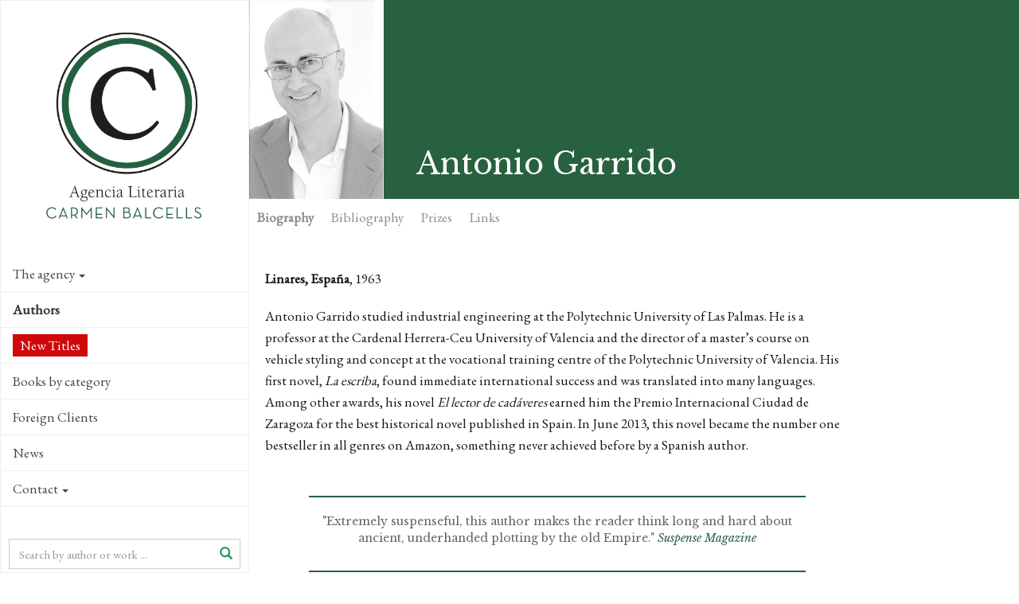

--- FILE ---
content_type: text/html; charset=utf-8
request_url: https://www.agenciabalcells.com/en/authors/author/antonio-garrido/
body_size: 10310
content:
<!DOCTYPE html>
<html  lang="en" dir="ltr" class="no-js">
<head>
<base href="https://www.agenciabalcells.com/">
<meta http-equiv="X-UA-Compatible" content="IE=edge">

<meta charset="utf-8">
<!-- 
	Based on the TYPO3 Bootstrap Package by Benjamin Kott - http://www.bk2k.info

	This website is powered by TYPO3 - inspiring people to share!
	TYPO3 is a free open source Content Management Framework initially created by Kasper Skaarhoj and licensed under GNU/GPL.
	TYPO3 is copyright 1998-2015 of Kasper Skaarhoj. Extensions are copyright of their respective owners.
	Information and contribution at http://typo3.org/
-->


<link rel="shortcut icon" href="https://www.agenciabalcells.com/typo3conf/ext/theme_alcb/Resources/Public/Icons/favicon.ico" type="image/x-icon; charset=binary">
<link rel="icon" href="https://www.agenciabalcells.com/typo3conf/ext/theme_alcb/Resources/Public/Icons/favicon.ico" type="image/x-icon; charset=binary">
<title>Antonio Garrido: Agencia Literaria Carmen Balcells</title>
<meta property="og:title" content="Antonio Garrido" />
<meta property="og:description" content=" Antonio Garrido studied industrial engineering at the Polytechnic University of Las Palmas. He is a professor at the Cardenal Herrera-Ceu University of Valenci" />
<meta property="og:image" content="http://www.agenciabalcells.com/fileadmin/_processed_/csm_Garrido__antonio_82d16e9554.jpg" />
<meta property="og:type" content="article" />
<meta name="twitter:card" content="summary" />
<meta name="twitter:description" content=" Antonio Garrido studied industrial engineering at the Polytechnic University of Las Palmas. He is a professor at the Cardenal Herrera-Ceu University of Valenci" />
<meta name="twitter:title" content="Antonio Garrido" />
<meta name="twitter:image" content="http://www.agenciabalcells.com/fileadmin/_processed_/csm_Garrido__antonio_82d16e9554.jpg" />
<meta name="twitter:site" content="@agenciabalcells" />
<meta name="twitter:creator" content="@agenciabalcells" />
<meta name="description" content=" Antonio Garrido studied industrial engineering at the Polytechnic University of Las Palmas. He is a professor at the Cardenal Herrera-Ceu University of Valenci" />
<meta name="keywords" content="Antonio Garrido, Carmen Balcells Literary Agency, Bibliography, Biography" />
<meta name="generator" content="TYPO3 CMS">
<meta name="viewport" content="width=device-width, initial-scale=1">
<meta name="robots" content="index,follow">
<meta name="google" content="notranslate">
<meta name="apple-mobile-web-app-capable" content="no">


<link rel="stylesheet" type="text/css" href="typo3temp/stylesheet_8d30bb4664.css?1460111499" media="all">
<link rel="stylesheet" type="text/css" href="typo3temp/bootstrappackage/lessphp_ef9a3492c0cbd8ac4f999659ab40d5c19fd9edd8.css?1460111501" media="all">
<link rel="stylesheet" type="text/css" href="https://fonts.googleapis.com/css?family=Raleway:400,400italic,700,700" media="all">
<link rel="stylesheet" type="text/css" href="https://fonts.googleapis.com/css?family=Libre+Baskerville:400,400italic,700" media="all">
<link rel="stylesheet" type="text/css" href="https://fonts.googleapis.com/css?family=EB+Garamond" media="all">
<link rel="stylesheet" type="text/css" href="https://maxcdn.bootstrapcdn.com/font-awesome/4.4.0/css/font-awesome.min.css" media="all">
<link rel="stylesheet" type="text/css" href="typo3conf/ext/theme_alcb/Resources/Public/css/icons.css?1573810105" media="all">
<link rel="stylesheet" type="text/css" href="typo3conf/ext/theme_alcb/Resources/Public/css/theme_styles.css?1768380166" media="all">


<script src="typo3conf/ext/bootstrap_package/Resources/Public/JavaScript/Libs/modernizr-2.8.3.min.js?1447436958" type="text/javascript"></script>
<script src="typo3conf/ext/bootstrap_package/Resources/Public/JavaScript/Libs/windowsphone-viewportfix.min.js?1447436958" type="text/javascript"></script>



<meta property="og:site_name" content="Agencia Literaria Carmen Balcells" /><!-- CODE COOKIEBOT -->
<script id="Cookiebot" src="https://consent.cookiebot.com/uc.js" data-cbid="7fe48788-584e-4dc9-90e2-55f84c566a5d" data-blockingmode="auto" type="text/javascript"></script>
</head>
<body>

<div class="body-bg body-bg-left nav-left body-uid-39" >
    <a class="sr-only sr-only-focusable" href="en/authors/author/antonio-garrido/#content">
        Skip to main content
    </a>
    <header
    class="navbar navbar-default navbar-has-image navbar-left navbar-fixed-left">
	<div class="navbar-header navbar-header-main">
        
                <a class="navbar-brand navbar-brand-image" href="en/">
                    <img src="typo3conf/ext/theme_alcb/Resources/Public/images/ALCB.png" alt="Agencia Literaria Carmen Balcells logo" height="300" width="300">
                </a>
            
        
            <div class="navbar-header-toggle">
                <button class="navbar-toggle collapsed" type="button" data-toggle="collapse" data-target=".navbar-collapse">
                    <span class="sr-only">Toggle navigation</span>
                    <span class="icon-bar"></span>
                    <span class="icon-bar"></span>
                    <span class="icon-bar"></span>
                </button>
            </div>
        
	</div>
	
    <nav class="navbar-sidenav navbar-collapse collapse" role="navigation">
        <ul class="nav navbar-nav nav-sidenav"><li class="id-34 dropdown"><a href="en/authors/author/antonio-garrido/#" class="dropdown-toggle" data-toggle="dropdown">The agency<span class="bar"></span><b class="caret"></b></a><ul class="nav nav-second-level collapse dropdown-menu"><li class="id-67"><a href="en/agency/presentation/" title="Carmen Balcells Literary Agency">Presentation<span class="bar"></span></a></li><li class="id-68"><a href="en/agency/history/" title="The Carmen Balcells Literary Agency was founded over sixty years ago and represents many of the essential authors of contemporary literature. ">History<span class="bar"></span></a></li><li class="id-69"><a href="en/agency/team/" title="Carmen Balcells Literary Agency Team">Team<span class="bar"></span></a></li></ul></li><li class="id-35 active open"><a href="en/authors/" title="List of Authors of the Carmen Balcells Literary Agency">Authors<span class="bar"></span></a></li><li class="id-87"><a href="en/novedades2/" title="New Titles">New Titles<span class="bar"></span></a></li><li class="id-85"><a href="en/books-by-category/" title="Books by category">Books by category<span class="bar"></span></a></li><li class="id-70"><a href="en/foreign-clients/" title="The Carmen Balcells Literary Agency represents many foreign publishers and agencies in Spanish and Portuguese speaking countries.">Foreign Clients<span class="bar"></span></a></li><li class="id-10"><a href="nc/en/news/" title="News of the Carmen Balcells Literary Agency">News<span class="bar"></span></a></li><li class="id-3 dropdown"><a href="en/authors/author/antonio-garrido/#" class="dropdown-toggle" data-toggle="dropdown">Contact<span class="bar"></span><b class="caret"></b></a><ul class="nav nav-second-level collapse dropdown-menu"><li class="id-83 dropdown dropdown-menu"><a href="en/authors/author/antonio-garrido/#" class="dropdown-toggle" data-toggle="dropdown">Permissions<span class="bar"></span><b class="caret"></b></a><ul class="nav nav-third-level collapse dropdown-menu"><li class="id-60"><a href="en/contact/permissions/permissions/" title="Reprints">Reprints<span class="bar"></span></a></li><li class="id-80"><a href="en/contact/permissions/stage-adaptations/" title="Stage adaptations">Stage adaptations<span class="bar"></span></a></li></ul></li><li class="id-63"><a href="en/contact/receipt-of-manuscripts/" title="Manuscript reception">Manuscript reception<span class="bar"></span></a></li><li class="id-65"><a href="en/contact/general-information/" title="General information">General information<span class="bar"></span></a></li></ul></li></ul>
                
        <div class="search-box-menu">
            <form method="post" action="nc/en/buscador/?tx_alcb_fitxaautor%5Bautor%5D=78&amp;cHash=9df234b929034f75d860602a0c82f853">
<div>
<input type="hidden" name="tx_alcb_cercadormenu[__referrer][@extension]" value="" />
<input type="hidden" name="tx_alcb_cercadormenu[__referrer][@controller]" value="Standard" />
<input type="hidden" name="tx_alcb_cercadormenu[__referrer][@action]" value="index" />
<input type="hidden" name="tx_alcb_cercadormenu[__referrer][arguments]" value="YTowOnt9b84956ab1457d25aa598443a63f417767e876de5" />
<input type="hidden" name="tx_alcb_cercadormenu[__trustedProperties]" value="a:1:{s:7:&quot;literal&quot;;i:1;}a7ce77ff95eb4ab530e0592cfc700f21e9256467" />
</div>

            	<div class="form-group">
                    <div class="inner-addon right-addon">
                    	<i class="glyphicon glyphicon-search"></i>
            			<input placeholder="Search by author or work ..." class="form-control" type="text" name="tx_alcb_cercadormenu[literal]" />
                    </div>
                </div>
                
            </form>
        </div>
        
        
        <div class="social-links">
            <ul>
                <li>
                    <a target="_blank" href="https://www.facebook.com/agenciabalcells/">
                    	<i class="fa fa-facebook"></i>
                    </a>
                </li>
                <li>
                    <a target="_blank" href="https://twitter.com/agenciabalcells">
                    	<i class="fa fa-twitter"></i>
                    </a>
                </li>
				<li>
                    <a target="_blank" href="https://www.instagram.com/agencia_balcells/">
                    	<i class="fa fa-instagram"></i>
                    </a>
                </li>
            </ul> 
        </div> 
        
        <!-- div class="subscribe-box">
			<a href="http://eepurl.com/cT7SVX" class="subscribe" target="_blank">
				 NEWSLETTER
			</a>
		</div-->

        <div class="language">
            <ul id="language_menu" class="language-menu"><li><a href="autores/autor/antonio-garrido/" hreflang="es-ES">Español</a></li><li><a href="ca/autors/autor/antonio-garrido/" hreflang="ca-ES">Català</a></li><li class="active"><a href="en/authors/author/antonio-garrido/" hreflang="en-GB">English</a></li><li><a href="pt/autores/autor/antonio-garrido/" hreflang="pt-PT">Português</a></li></ul>
        </div>
        
        
    </nav>

    
    <!-- div class="contact-info">
        
            <div class="copyright" role="contentinfo">
                <p>&copy; Agencia Literaria Carmen Balcells</p>
            </div>
        
	</div -->

</header>



    <div id="content" class="main-content">
    <!--TYPO3SEARCH_begin-->




<section id="p39" class="page-39 pagelevel-2 language-2 backendlayout-pagets__default_clean layout-0">
	
    

    <div class="special-section">
        <div id="c187">
<div class="tx-alcb">
	



    

<div class="autors-detail" xmlns:v="http://typo3.org/ns/FluidTYPO3/Vhs/ViewHelpers" v:schemaLocation="https://fluidtypo3.org/schemas/vhs-master.xsd">






	
	






	



    <div class="autor-header-section">
      <div class="autor-header">
          <div class="autor">
            <div class="autor-block"><img src="fileadmin/_processed_/csm_Garrido__antonio_82d16e9554.jpg" alt="Antonio Garrido" height="250" ></div>
            
        </div>

        <h1>Antonio Garrido</h1>
        <div class="autor-share">
            <ul>
   <!-- <li>
        <a href="https://plus.google.com/share?url=https://www.agenciabalcells.com/en/authors/author/antonio-garrido/" target="_blank">
            <span class="fa-stack fa-lg">
              <i class="fa fa-circle fa-stack-2x"></i>
              <i class="fa fa-google-plus fa-stack-1x fa-inverse"></i>
            </span>
         </a>
    </li>-->
    <li>
        <a href="https://www.facebook.com/sharer/sharer.php?u=https://www.agenciabalcells.com/en/authors/author/antonio-garrido/" target="_blank" class="ea-share-count-button">
            <span class="fa-stack fa-lg">
              <i class="fa fa-circle fa-stack-2x"></i>
              <i class="fa fa-facebook fa-stack-1x fa-inverse"></i>
            </span>
        </a>
    <li>
        <a href="https://twitter.com/share?text=Agencia%20Literaria%20Carmen%20Balcells%20-%20&url=https://www.agenciabalcells.com/en/authors/author/antonio-garrido/" target="_blank" class="ea-share-count-button">
            <span class="fa-stack fa-lg">
              <i class="fa fa-circle fa-stack-2x"></i>
              <i class="fa fa-twitter fa-stack-1x fa-inverse"></i>
            </span>
        </a>
    </li>
    <li>
        <a href="mailto:?subject=Agencia Literaria Carmen Balcells&body=https://www.agenciabalcells.com/en/authors/author/antonio-garrido/" target="_blank">
            <span class="fa-stack fa-lg">
              <i class="fa fa-circle fa-stack-2x"></i>
              <i class="fa fa-envelope fa-stack-1x fa-inverse"></i>
            </span>
        </a>
    </li>        
    <li>
    	
                <!-- Print version autor -->
                <a class="print-version" target="_blank" href="en/authors/author/antonio-garrido/?type=1000&amp;tx_alcb_fitxaautor%5Bformat%5D=print&amp;cHash=617381904015a7a665b21118894783da">
                    <span class="fa-stack fa-lg">
                      <i class="fa fa-circle fa-stack-2x"></i>
                      <i class="fa fa-print fa-stack-1x fa-inverse"></i>
                    </span>
                </a>
            
    </li>            
</ul>

        </div>
      </div>



      <div class="fitxa-nav" id="autor-nav" >
        <ul class="nav nav-pills">
            <li class="active" data-href="autor-bio"><a href="javaScript:void(0);" onClick="javaScript:scrollAnchor('#autor-bio');">Biography</a></li>
            <li data-href="autor-biblio"><a href="javaScript:void(0);" onClick="javaScript:scrollAnchor('#autor-biblio');">Bibliography</a></li>
            
			
                <li data-href="autor-premios"><a href="javaScript:void(0);" onClick="javaScript:scrollAnchor('#autor-premios');">Prizes</a></li>
            
            
                <li data-href="autor-links"><a href="javaScript:void(0);" onClick="javaScript:scrollAnchor('#autor-links');">Links</a></li>
            
        </ul>
      </div>
  </div>
  
  <div class="autors-section container-section">
      <div id="autor-bio" class="autor-bio autor-block">
        <div class="autor-bio-col">
            
            <!-- h2>Biography</h2 -->
            
            <div class="autor-dades">
                <p><b>Linares, España</b>, 1963 </p>
            </div>
    
    
            
                    <p> Antonio Garrido studied industrial engineering at the Polytechnic University of Las Palmas. He is a professor at the Cardenal Herrera-Ceu University of Valencia and the director of a master’s course on vehicle styling and concept at the vocational training centre of the Polytechnic University of Valencia. His first novel, <em>L</em><em>a escriba</em>, found immediate international success and was translated into many languages. Among other awards, his novel <em>E</em><em>l lector de cadáveres</em> earned him the Premio Internacional Ciudad de Zaragoza for the best historical novel published in Spain. In June 2013, this novel became the number one bestseller in all genres on Amazon, something never achieved before by a Spanish author. </p>
                
        </div>
        
        <!-- f:if condition=""><div class="autor-representado">La Agencia Literaria Carmen Balcells representa al autor para lengua española y potuguesa (Portugal).</div></f:if -->
    
        
          <div class="autor-citas">
            <!-- h2>Quotes</h2 -->
             <div class="citas-lista">
              <ul><li>&quot;Extremely suspenseful, this author makes the reader think long and hard about ancient, underhanded plotting by the old Empire.&quot; <em>Suspense Magazine</em></li></ul>
             </div>
          </div>
        
      </div>
      
      <div id="autor-biblio" class="autor-biblio autor-block">
      
        
        <h2>
        	Bibliography
            <span class="autor-biblio-actions icons-group">
                <a href="javascript:void(0);" id="action-grid" class="active"><i class="icon-grid"></i></a>
                <a href="javascript:void(0);" id="action-list"><i class="icon-list"></i></a>
            </span>                
        </h2>
        
        <!-- Destacada -->
        
            
                <div class="obras-destacada clearfix">
                  <div class="obra-destacada-pic">
                      <div class="obra obra-pic">
                        <div class="obra-block" style="background-image:url(fileadmin/_processed_/csm_JARDIN_ENIGMAS_2000px_cff573d255.jpg);">
                            
                            <a class="obra-hover obra-hidden obra-block-cell" href="en/authors/works/antonio-garrido/el-jardin-de-los-enigmas/">
                                <span class="obra-title">El jardín de los enigmas, 2019 <i class="icon-arrow-right5"></i></span>
                            </a>
                         </div>
                      </div>
                      <span class="etiqueta2">New</span>
                  </div>
                  <div class="obra-destacada-info">
                    <p><strong>What deadly secrets lie hidden in a simple&nbsp;bouquet of flowers? A fast-paced thriller set&nbsp;in Victorian England.</strong></p>
<p>In mid-19th century industrial London, Rick Hunter is a bounty hunter who makes his living selling to the highest bidder, motivated by a dark thirst for vengeance. After escaping a deadly ambush, a strange clue takes him to the exclusive florist shop, Passion of the East, whose proprietress is an expert in the language of flowers. Her powerful, aristocratic clients go to her eager to discreetly communicate their secret passions through messages encoded in the composition of floral centrepieces.</p>
					<a class="more" href="en/authors/works/antonio-garrido/el-jardin-de-los-enigmas/">Read more</a>  
                  </div>
                </div>
            
        
            
        
            
        
            
        
    
    
        <!-- Llistat obres -->
        
            	
               
                <!-- Llistat obres per genere / Vista Portada -->
                <div id="obres-vista-portada">
                    
                        <div class="obras-thumb clearfix">
                          <h3>Novel</h3>
                          
                            <div class="obra obra-pic">
                                <div class="obra-block" style="background-image:url(fileadmin/_processed_/csm_JARDIN_ENIGMAS_2000px_cff573d255.jpg);">
                                    
                                    <a class="obra-hover obra-hidden obra-block-cell" href="en/authors/works/antonio-garrido/el-jardin-de-los-enigmas/">
                                        <span class="obra-title">El jardín de los enigmas, 2019<i class="icon-arrow-right5"></i></span>
                                    </a>
                                 </div>
                              </div>
                          
                            <div class="obra obra-pic">
                                <div class="obra-block" style="background-image:url(fileadmin/_processed_/csm_el_u__ltimo_parai__so_92c64ee229.jpg);">
                                    
                                    <a class="obra-hover obra-hidden obra-block-cell" href="en/authors/works/antonio-garrido/el-ultimo-paraiso/">
                                        <span class="obra-title">El último paraíso, 2015<i class="icon-arrow-right5"></i></span>
                                    </a>
                                 </div>
                              </div>
                          
                            <div class="obra obra-pic">
                                <div class="obra-block" style="background-image:url(fileadmin/_processed_/csm_el_lector_de_cada__veres_d30ec0afd7.jpg);">
                                    
                                    <a class="obra-hover obra-hidden obra-block-cell" href="en/authors/works/antonio-garrido/el-lector-de-cadaveres/">
                                        <span class="obra-title">El lector de cadáveres, 2011<i class="icon-arrow-right5"></i></span>
                                    </a>
                                 </div>
                              </div>
                          
                            <div class="obra obra-pic">
                                <div class="obra-block" style="background-image:url(fileadmin/_processed_/csm_ediciones_B_la_escriba_new_57869d5956.jpg);">
                                    
                                    <a class="obra-hover obra-hidden obra-block-cell" href="en/authors/works/antonio-garrido/la-escriba/">
                                        <span class="obra-title">La escriba, 2008<i class="icon-arrow-right5"></i></span>
                                    </a>
                                 </div>
                              </div>
                          
                        </div>
                    
                </div>
                
                
                <!-- Llistat obres per genere / Vista Llista -->
                <div id="obres-vista-llista" class="obras-lista">
                
                
                    <div class="obras-thumb clearfix">
                      <h3>Novel</h3>
                      <div class="panel-group" id="obres-lista-panel" role="tablist" aria-multiselectable="true">
                      
                            <div class="panel panel-default">
                                <div class="panel-heading" role="tab" id="obra-11063">
                                    <h4 class="panel-title">
                                        <a  class="collapsed" data-toggle="collapse" data-parent="#obres-lista-panel" href="en/authors/author/antonio-garrido/#collapse-11063" aria-expanded="true" aria-controls="collapse-11063">
                                            <span class="obras-listaa-titulo">El jardín de los enigmas</span>, <span class="obras-listaa-any">2019</span>
                                        </a>
                                    </h4>
                                </div>
                                <div id="collapse-11063" class="panel-collapse collapse" role="tabpanel" aria-labelledby="obra-11063">
                                    <div class="panel-body">
                                        <p><strong>What deadly secrets lie hidden in a simple&nbsp;</strong><strong>bouquet of flowers? A fast-paced thriller set&nbsp;</strong><strong>in Victorian England.</strong></p>
<p>In mid-19th century industrial London, Rick Hunter is a bounty hunter who makes his living selling to the highest bidder, motivated by a dark thirst for vengeance.</p>
<p>After escaping a deadly ambush, a strange clue takes him to the exclu-sive florist shop, Passion of the East, whose proprietress is an expert in the language of flowers. Her powerful, aristocratic clients go to her eager to discreetly communicate their secret passions through messages encoded in the composition of floral centrepieces.</p>
<p>Rick manages to get hired as an apprentice, and discovers that under the guise of luxurious entertainment lies a sophisticated system of commu-nications between extremely dangerous characters: the ambitious German consul, Gustav Gruner; the rich philanthropist, Lord Bradbury; Karum, a sadistic native from the colonies; and the beautiful, enigmatic Daphne Lov-eray who holds the key to it all.</p>
<p>From that moment on, a frenzied series of crimes is unleashed in a city that seems only to live for the opening of the first World’s Fair, the moment when the British Empire will show the world the full extent of its power, or it might collapse if Hunter fails to uncover the truth.</p>
                                    </div>
                                </div>
                            </div>
                        
                            <div class="panel panel-default">
                                <div class="panel-heading" role="tab" id="obra-992">
                                    <h4 class="panel-title">
                                        <a  class="collapsed" data-toggle="collapse" data-parent="#obres-lista-panel" href="en/authors/author/antonio-garrido/#collapse-992" aria-expanded="true" aria-controls="collapse-992">
                                            <span class="obras-listaa-titulo">El último paraíso</span>, <span class="obras-listaa-any">2015</span>
                                        </a>
                                    </h4>
                                </div>
                                <div id="collapse-992" class="panel-collapse collapse" role="tabpanel" aria-labelledby="obra-992">
                                    <div class="panel-body">
                                        <p><strong>Fernando Lara Novel Prize, 2015</strong></p>
<p>In the early 1930s, Jack’s life has been ravaged by the Great Depression. After being fired from a car factory in Detroit for being Jewish, he returns to New York to look after his alcoholic father. He has no work and no money, and his life takes a further turn for the worse when he accidentally becomes involved in a murder. With no other option than to leave a country devoid of opportunities, Jack embarks on an unusual project: the U.S.S.R. needs qualified personnel to work at an automotive factory arising from a cooperation agreement with Henry Ford.</p>
<p>The coexistence of two opposing mentalities, capitalist and communist, is put to the test at the new factory, and the logical clash between these two worlds provides a glimpse into the tensions of the Cold War. Jack finds himself involved in a power struggle that forces him to act as an agent for both sides. Meanwhile, he is also caught between the love of two women, an American and a Russian.</p>
<p><span class="">&quot;In this book, winner of the 2015 Fernando Lara Award, the author reveals&nbsp;the 'best and the worst of humanity' in a book that is much more than a historical novel.&quot;&nbsp;</span><strong><em>20 Minutos</em></strong></p>
                                    </div>
                                </div>
                            </div>
                        
                            <div class="panel panel-default">
                                <div class="panel-heading" role="tab" id="obra-991">
                                    <h4 class="panel-title">
                                        <a  class="collapsed" data-toggle="collapse" data-parent="#obres-lista-panel" href="en/authors/author/antonio-garrido/#collapse-991" aria-expanded="true" aria-controls="collapse-991">
                                            <span class="obras-listaa-titulo">El lector de cadáveres</span>, <span class="obras-listaa-any">2011</span>
                                        </a>
                                    </h4>
                                </div>
                                <div id="collapse-991" class="panel-collapse collapse" role="tabpanel" aria-labelledby="obra-991">
                                    <div class="panel-body">
                                        <p><strong>2012&nbsp;Zaragoza International Prize for best historical novel published in Spain (Premio Internacional de Novela Histórica Ciudad de Zaragoza)</strong></p>
<p>After his grandfather dies, avid scholar and budding forensic investigator Cí Song begrudgingly gives up his studies to help his family. But when another tragedy strikes, he’s forced to run and also deemed a fugitive. Dishonored, he has no choice but to accept work as a lowly gravedigger, a position that allows him to sharpen his corpse-reading skills. Soon, he can deduce whether a person killed himself—or was murdered.</p>
<p>His prowess earns him notoriety, and Cí receives orders to unearth the perpetrator of a horrific series of mutilations and deaths at the Imperial Court. Cí’s gruesome investigation quickly grows complicated thanks to old loyalties and the presence of an alluring, enigmatic woman. But he remains driven by his passion for truth—especially once the killings threaten to take down the Emperor himself.</p>
<p>Inspired by Song Cí, considered to be the founding father of&nbsp;<em>CSI</em>-style forensic science, this harrowing novel set during the thirteenth-century Tsong Dynasty draws readers into a multilayered, ingenious plot as disturbing as it is fascinating.</p>
<p>“Antonio Garrido's&nbsp;<em><strong>The Corpse Reader</strong>&nbsp;</em>deserves to be called epic. It also deserves a space on the list of great adventure novels right next to Jerzy Kosinki's&nbsp;<em>The Painted Bird&nbsp;</em>and Mark Twain's&nbsp;<em>The Adventures of Huckleberry Finn</em>.”<strong><em>&nbsp;<a href="https://www.horrortalk.com/books/the-corpse-reader-antonio-garrido-book-review.html" target="_blank">Horror Talk</a></em></strong></p>
<p>“Each successive chapter climaxes in a precarious cliff-hanger from which Song must extricate himself—only to confront an even greater challenge.”&nbsp;<strong><em><a href="https://www.japantimes.co.jp/culture/2013/07/20/books/book-reviews/two-alluring-mysteries-set-in-china/#.XE7lkS1Dmi5" target="_blank">The Japan Times</a></em></strong></p>
<p>“Garrido’s impressively detailed descriptions of daily life and Cí Song’s innovative methods.”&nbsp;<strong><em><a href="https://www.publishersweekly.com/9781612184364" target="_blank">Publishers Weekly</a></em></strong></p>
<p>“This novel is exceptional in so many different ways… If you are into forensic sciences, this is a must read… History buffs… also a must-read! For those who enjoy a good forensic science suspense thriller, this will easily fulfill your interests. Highly Recommended!”&nbsp;<strong><em><a href="http://gabixlerreviews-bookreadersheaven.blogspot.com/2013/05/antonio-garrido-creates-historical.html" target="_blank">Book Reader's Heaven</a></em></strong></p>
<p>“The Corpse Reader is a refreshing break from the urban-noir fetish that is so common in conventional thrillers and crime books. It’s a great novel to add to a summer reading list.”&nbsp;<strong><em><a href="https://arstechnica.com/gadgets/2013/06/what-were-reading-the-corpse-reader-by-antonio-garrido/" target="_blank">Ars Technica</a></em></strong>&nbsp;</p>
                                    </div>
                                </div>
                            </div>
                        
                            <div class="panel panel-default">
                                <div class="panel-heading" role="tab" id="obra-990">
                                    <h4 class="panel-title">
                                        <a  class="collapsed" data-toggle="collapse" data-parent="#obres-lista-panel" href="en/authors/author/antonio-garrido/#collapse-990" aria-expanded="true" aria-controls="collapse-990">
                                            <span class="obras-listaa-titulo">La escriba</span>, <span class="obras-listaa-any">2008</span>
                                        </a>
                                    </h4>
                                </div>
                                <div id="collapse-990" class="panel-collapse collapse" role="tabpanel" aria-labelledby="obra-990">
                                    <div class="panel-body">
                                        <p>The year is 799, and King Charlemagne awaits coronation as the Holy Roman emperor. But in the town of Würzburg, the young, willful Theresa dreams only of following in the footsteps of her scholarly father—a quiet man who taught her the forbidden pleasures of reading and writing. Though it was unthinkable for a medieval woman to pursue a career as a craftsperson, headstrong Theresa convinces the parchment-makers’ guild to test her. If she passes, it means access to her beloved manuscripts and nothing less than true independence. But as she treats the skins before an audience of jeering workmen, unimaginable tragedy strikes—tearing apart Theresa’s family and setting in motion a cascade of mysteries that Theresa must solve if she hopes to stay alive and save her family.</p>
<p>A fugitive in the wilderness, Theresa is forced to rely on her bravery, her uncommon education, and the compassion of strangers. When she encounters Alcuin of York, a wise and influential monk with close ties to Charlemagne, she believes her luck might have finally changed. But the biggest secret lies between Charlemagne and her father. Theresa moves ever closer to the truth, bent on reuniting with her beloved father, only to discover that her family’s troubles are inextricably entwined with nothing less than the fate of an empire.</p>
<p><span class="">&quot;</span>Antonio Garrido perfectly reflects the world and the medieval society from every single point of view. [...] The author combines these elements and real characters with the purest fiction in order to achieve a formidable plot where nothing is what it seems and with a surprising and exciting climax.&quot;&nbsp;<em><strong>Todo Literatura</strong></em></p>
                                    </div>
                                </div>
                            </div>
                        
                        </div>
                    </div>
                

                </div>
                
            
    
      </div>
      
	  
 
	  <!-- ADAPTACIONS -->
      


	  
      
          <div id="autor-premios" class="autor-premios autor-block">
            <h2>Prizes</h2>
            <div class="premios-lista">
              <ul><li>2001 - Premio Internacional de Novela Histórica Ciudad de Zaragoza for <em>E</em><em>l lector de cadáveres</em></li><li>2001 - Griffe Noire prize for the Best Foreign Historical Novel published in France for <em>E</em><em>l lector de cadáveres</em></li><li>2010 - Prix des Lecteurs Sélection 2010 du Livre de Poche for <em>La escriba</em></li><li>2015 - Premio de Novela Fernando Lara for <em>El último paraíso</em></li></ul><p><br /><br /><br /> </p>
            </div>
          </div>
      
      
      
          <div id="autor-links" class="autor-links autor-block">
            <h2>Links</h2>
            <div class="links-lista">
              <p> Web:&nbsp;<a href="http://www.antoniogarrido.com" target="_blank">www.antoniogarrido.com</a></p>
<p> Twitter:&nbsp;<a href="https://twitter.com/garrido_antonio" target="_blank">@<span class="u-linkcomplex-target">garrido_antonio</span></a> </p>
            </div>
          </div>
      
      
      
      

      </div>
</div>



</div></div>
    </div>


</section>



    <!--TYPO3SEARCH_end-->
    <footer>
<section class="footer-section">
    <div class="row">
        <div class="col-sm-4">
            
        </div>
        <div class="col-sm-4">
            
        </div>
        <div class="col-sm-4">
            
        </div>
    </div>
</section>

<section class="meta-section">
    <div class="row">
        <div class="col-md-4 language">
            <ul id="language_menu" class="language-menu"><li><a href="autores/autor/antonio-garrido/" hreflang="es-ES">Español</a></li><li><a href="ca/autors/autor/antonio-garrido/" hreflang="ca-ES">Català</a></li><li class="active"><a href="en/authors/author/antonio-garrido/" hreflang="en-GB">English</a></li><li><a href="pt/autores/autor/antonio-garrido/" hreflang="pt-PT">Português</a></li></ul>
        </div>
        
            <div class="col-md-8 copyright" role="contentinfo">
                <p>&copy; Agencia Literaria Carmen Balcells</p>
                <div class="legalinfo">
                    <ul id="legal_menu" class="legal-menu"><li><a href="en/legal-menu/aviso-legal/">Legal notice</a></li><li><a href="en/legal-menu/politica-de-privacidad/">Privacy policy</a></li><li><a href="en/legal-menu/politica-de-cookies/">Cookies policy</a></li></ul>
                </div>
            </div>
        
    </div>
</section>
</footer>
    </div>
</div>
<script src="typo3conf/ext/bootstrap_package/Resources/Public/JavaScript/Libs/jquery.min.js?1447436958" type="text/javascript"></script>
<script src="typo3conf/ext/bootstrap_package/Resources/Public/JavaScript/Libs/bootstrap.min.js?1447436958" type="text/javascript"></script>
<script src="typo3conf/ext/bootstrap_package/Resources/Public/JavaScript/Libs/jquery.responsiveimages.min.js?1447436958" type="text/javascript"></script>
<script src="typo3conf/ext/bootstrap_package/Resources/Public/JavaScript/Libs/hammer.min.js?1447436958" type="text/javascript"></script>
<script src="typo3conf/ext/bootstrap_package/Resources/Public/JavaScript/Libs/bootstrap.swipe.min.js?1447436958" type="text/javascript"></script>
<script src="typo3conf/ext/bootstrap_package/Resources/Public/JavaScript/Libs/bootstrap.lightbox.min.js?1447436958" type="text/javascript"></script>
<script src="typo3conf/ext/bootstrap_package/Resources/Public/JavaScript/Libs/bootstrap.navbartoggle.min.js?1447436958" type="text/javascript"></script>
<!--[if IE 8 ]><script src="typo3conf/ext/bootstrap_package/Resources/Public/JavaScript/Libs/selectivizr.min.js?1447436958" type="text/javascript"></script><![endif]-->
<!--[if IE 8 ]><script src="typo3conf/ext/bootstrap_package/Resources/Public/JavaScript/Libs/respond.min.js?1447436958" type="text/javascript"></script><![endif]-->
<script src="typo3conf/ext/alcb/Resources/Public/js/alcb.js?1493287949" type="text/javascript"></script>
<script src="https://cdnjs.cloudflare.com/ajax/libs/jquery.isotope/2.2.2/isotope.pkgd.min.js" type="text/javascript"></script>
<script src="typo3conf/ext/theme_alcb/Resources/Public/js/jquery.sticky.js?1573810106" type="text/javascript"></script>
<script src="typo3conf/ext/theme_alcb/Resources/Public/js/script.js?1699262004" type="text/javascript"></script>
<script src="typo3conf/ext/powermail/Resources/Public/JavaScripts/Libraries/jquery.datetimepicker.js?1451315096" type="text/javascript"></script>
<script src="typo3conf/ext/powermail/Resources/Public/JavaScripts/Libraries/parsley.min.js?1451315096" type="text/javascript"></script>
<script src="typo3conf/ext/powermail/Resources/Public/JavaScripts/Powermail/Tabs.js?1451315096" type="text/javascript"></script>
<script src="typo3conf/ext/powermail/Resources/Public/JavaScripts/Powermail/Form.js?1451315096" type="text/javascript"></script>
<script type="text/javascript">
/*<![CDATA[*/
/*TS_inlineFooter*/
    (function(i,s,o,g,r,a,m){i['GoogleAnalyticsObject']=r;i[r]=i[r]||function(){
    (i[r].q=i[r].q||[]).push(arguments)},i[r].l=1*new Date();a=s.createElement(o),
    m=s.getElementsByTagName(o)[0];a.async=1;a.src=g;m.parentNode.insertBefore(a,m)
    })(window,document,'script','//www.google-analytics.com/analytics.js','ga');
    ga('create', 'UA-76314323-1', 'auto');
    ga('set', 'anonymizeIp', true);
    ga('send', 'pageview');

/*]]>*/
</script>

</body>
</html>